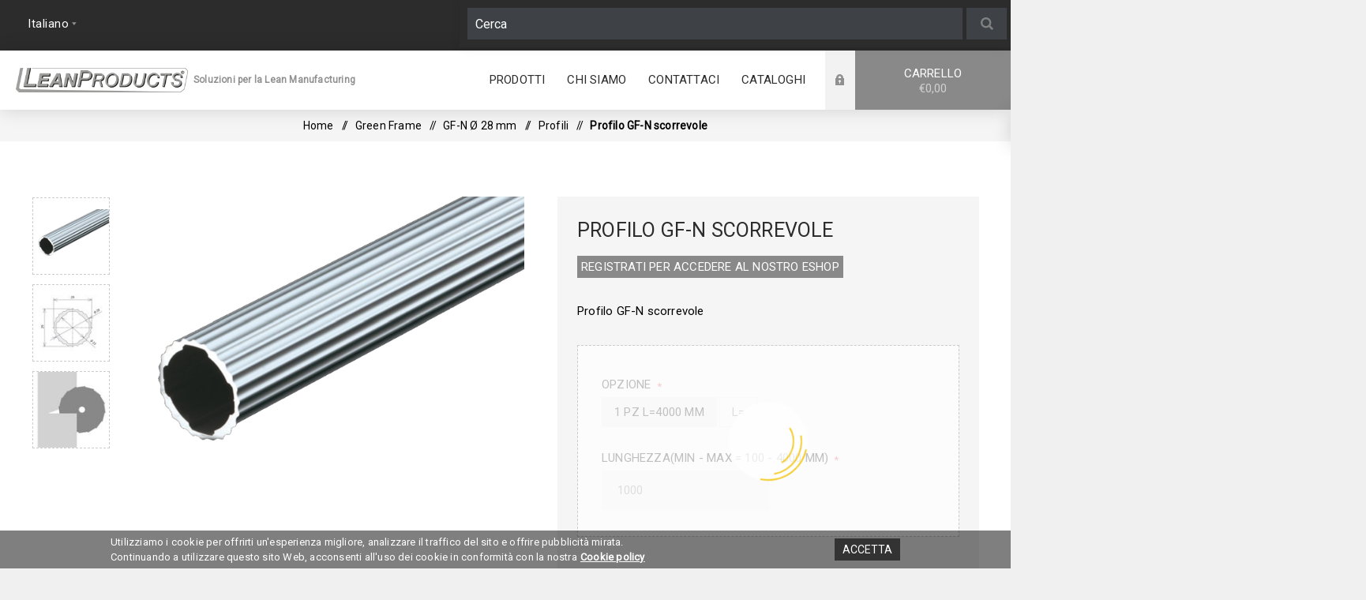

--- FILE ---
content_type: text/html; charset=utf-8
request_url: https://www.leanproducts.eu/profilo-gf-n-scorrevole
body_size: 63781
content:
<!DOCTYPE html><html lang=it class=html-product-details-page><head><title>Profilo GF-N scorrevoleSoluzioni per la Lean Manufacturing | Lean Products</title><meta charset=UTF-8><meta name=description content="Profilo GF-N scorrevole"><meta name=keywords content="lean manufacturing"><meta name=generator content=nopCommerce><meta name=viewport content="width=device-width, initial-scale=1.0, user-scalable=0, minimum-scale=1.0, maximum-scale=1.0"><link href="https://fonts.googleapis.com/css?family=Roboto" rel=stylesheet><link href="https://fonts.googleapis.com/css?family=Fjalla+One&amp;subset=latin-ext&amp;display=swap" rel=stylesheet><link href="https://fonts.googleapis.com/css?family=Lato&amp;subset=latin-ext&amp;display=swap" rel=stylesheet><meta property=og:type content=product><meta property=og:title content="Profilo GF-N scorrevole"><meta property=og:description content="Profilo GF-N scorrevole"><meta property=og:image content=https://www.leanproducts.eu/images/thumbs/0009358_profilo-gf-n-scorrevole_625.png><meta property=og:image:url content=https://www.leanproducts.eu/images/thumbs/0009358_profilo-gf-n-scorrevole_625.png><meta property=og:url content=https://www.leanproducts.eu/profilo-gf-n-scorrevole><meta property=og:site_name content=LeanProducts><meta property=twitter:card content=summary><meta property=twitter:site content=LeanProducts><meta property=twitter:title content="Profilo GF-N scorrevole"><meta property=twitter:description content="Profilo GF-N scorrevole"><meta property=twitter:image content=https://www.leanproducts.eu/images/thumbs/0009358_profilo-gf-n-scorrevole_625.png><meta property=twitter:url content=https://www.leanproducts.eu/profilo-gf-n-scorrevole><style>.product-details-page .full-description{display:none}.product-details-page .ui-tabs .full-description{display:block}.product-details-page .tabhead-full-description{display:none}</style><meta name=google-site-verification content=jhH0HrqamMY-XPKwxRs1r8vSIlRwKkTdlXBVgBbrx7Y><script>(function(n,t,i,r,u){n[r]=n[r]||[];n[r].push({"gtm.start":(new Date).getTime(),event:"gtm.js"});var e=t.getElementsByTagName(i)[0],f=t.createElement(i),o=r!="dataLayer"?"&l="+r:"";f.async=!0;f.src="https://www.googletagmanager.com/gtm.js?id="+u+o;e.parentNode.insertBefore(f,e)})(window,document,"script","dataLayer","GTM-WGLT8CR")</script><noscript><iframe src="https://www.googletagmanager.com/ns.html?id=GTM-WGLT8CR" height=0 width=0 style=display:none;visibility:hidden></iframe></noscript><script>(function(n,t,i,r,u){n[r]=n[r]||[];n[r].push({"gtm.start":(new Date).getTime(),event:"gtm.js"});var e=t.getElementsByTagName(i)[0],f=t.createElement(i),o=r!="dataLayer"?"&l="+r:"";f.async=!0;f.src="https://www.googletagmanager.com/gtm.js?id="+u+o;e.parentNode.insertBefore(f,e)})(window,document,"script","dataLayer","GTM-PDFCC2Z")</script><link href=/bundles/81ip54hg9ldohvonnkbtafngfkcvsc39nqopslhymbs.min.css rel=stylesheet><link rel=canonical href=https://www.leanproducts.eu/profilo-gf-n-scorrevole><body class="product-details-page-body light-theme"><div class=page-loader><div class=loader></div></div><noscript><iframe src="https://www.googletagmanager.com/ns.html?id=GTM-PDFCC2Z" height=0 width=0 style=display:none;visibility:hidden></iframe></noscript><div class=ajax-loading-block-window style=display:none></div><div id=dialog-notifications-success title=Notifica style=display:none></div><div id=dialog-notifications-error title=Errore style=display:none></div><div id=dialog-notifications-warning title=Avviso style=display:none></div><div id=bar-notification class=bar-notification-container data-close=Chiudi></div><!--[if lte IE 8]><div style=clear:both;height:59px;text-align:center;position:relative><a href=http://www.microsoft.com/windows/internet-explorer/default.aspx target=_blank> <img src=/Themes/Venture/Content/img/ie_warning.jpg height=42 width=820 alt="You are using an outdated browser. For a faster, safer browsing experience, upgrade for free today."> </a></div><![endif]--><div class=master-wrapper-page><div class=header><div class=header-upper><div class=header-selectors-wrapper><div class="language-selector desktop"><select id=customerlanguage name=customerlanguage onchange=setLocation(this.value) aria-label="Selettore delle lingue"><option selected value="https://www.leanproducts.eu/changelanguage/2?returnUrl=%2Fprofilo-gf-n-scorrevole">Italiano<option value="https://www.leanproducts.eu/changelanguage/1?returnUrl=%2Fprofilo-gf-n-scorrevole">English</select></div><div class="language-selector mobile mobile-selector"><div class="current-language-selector selector-title">Italiano</div><div class="language-selector-options mobile-collapse"><div class=selector-options-item><input type=radio name=language-selector id=language-0 value="https://www.leanproducts.eu/changelanguage/2?returnUrl=%2Fprofilo-gf-n-scorrevole" onclick=setLocation(this.value) checked> <label for=language-0>Italiano</label></div><div class=selector-options-item><input type=radio name=language-selector id=language-1 value="https://www.leanproducts.eu/changelanguage/1?returnUrl=%2Fprofilo-gf-n-scorrevole" onclick=setLocation(this.value)> <label for=language-1>English</label></div></div></div><div class="search-header desktopSearch"><div class="search-box store-search-box"><form method=get id=small-search-box-form class="open product-search" action=/search><input type=search class=search-box-text id=small-searchterms autocomplete=off name=q placeholder=Cerca aria-label=Cerca> <button type=submit class="button-1 search-box-button">Cerca</button></form></div></div></div></div><div class=header-lower><div class=header-left><div class=header-logo><a href="/" class=logo> <img alt=LeanProducts src=https://leanproducts.eu/images/thumbs/0008271_logo_header.png></a></div></div><p class=logo-text>Soluzioni per la Lean Manufacturing<div class=header-center><div class="header-menu light-layout"><div class=close-menu><div class=mobile-logo><a href="/" class=logo> <img alt=LeanProducts src=https://leanproducts.eu/images/thumbs/0008271_logo_header.png></a></div><span>Close</span></div><ul class=mega-menu data-isrtlenabled=false data-enableclickfordropdown=false><li class="has-sublist with-dropdown-in-grid"><span class="with-subcategories single-item-categories labelfornextplusbutton">Prodotti</span><div class="dropdown categories fullWidth boxes-4"><div class=row-wrapper><div class=row><div class=box><div class=picture-title-wrap><div class=title><a href=/visual-management title="Visual Management"><span>Visual Management</span></a></div><div class=picture><a href=/visual-management title="Visualizza i prodotti della categoria Visual Management"> <img class=lazy alt="Immagine per la categoria Visual Management" src="[data-uri]" data-original=https://leanproducts.eu/images/thumbs/0012382_visual-management_290.webp> </a></div></div><ul class=subcategories><li class=subcategory-item><a href=/cartella-portadocumenti title=Portadocumenti><span>Portadocumenti</span></a><li class=subcategory-item><a href=/scaffalature-industriali title="Sistema per  scaffalature"><span>Sistema per scaffalature</span></a><li class=subcategory-item><a href=/tabella-colori-per-pareti title="Tabelle informative"><span>Tabelle informative</span></a><li class="subcategory-item all"><a class=view-all href=/visual-management title="View All"> <span>View All</span> </a></ul></div><div class=box><div class=picture-title-wrap><div class=title><a href=/sistema-kanban title="Sistema Kanban"><span>Sistema Kanban</span></a></div><div class=picture><a href=/sistema-kanban title="Visualizza i prodotti della categoria Sistema Kanban"> <img class=lazy alt="Immagine per la categoria Sistema Kanban" src="[data-uri]" data-original=https://leanproducts.eu/images/thumbs/0012385_sistema-kanban_290.webp> </a></div></div><ul class=subcategories><li class=subcategory-item><a href=/box-ufficio title=Systembox><span>Systembox</span></a><li class=subcategory-item><a href=/lavagna-kanban title="Lavagna Kanban"><span>Lavagna Kanban</span></a><li class=subcategory-item><a href=/portadocumenti-da-parete title=Cardplan®><span>Cardplan&#xAE;</span></a><li class="subcategory-item all"><a class=view-all href=/sistema-kanban title="View All"> <span>View All</span> </a></ul></div><div class=box><div class=picture-title-wrap><div class=title><a href=/lavagna-per-scrivere title="Lavagne informative"><span>Lavagne informative</span></a></div><div class=picture><a href=/lavagna-per-scrivere title="Visualizza i prodotti della categoria Lavagne informative"> <img class=lazy alt="Immagine per la categoria Lavagne informative" src="[data-uri]" data-original=https://leanproducts.eu/images/thumbs/0012394_lavagne-informative_290.webp> </a></div></div><ul class=subcategories><li class=subcategory-item><a href=/lavagna-bianca title="Lavagne informative in GF"><span>Lavagne informative in GF</span></a><li class=subcategory-item><a href=/parete-lavagna title="Lean CUBE"><span>Lean CUBE</span></a><li class=subcategory-item><a href=/lavagna-magnetica-per-calamite title="Lean CUBE in GF"><span>Lean CUBE in GF</span></a><li class="subcategory-item all"><a class=view-all href=/lavagna-per-scrivere title="View All"> <span>View All</span> </a></ul></div><div class=box><div class=picture-title-wrap><div class=title><a href=/segnaletica title="Segnaletica orizzontale"><span>Segnaletica orizzontale</span></a></div><div class=picture><a href=/segnaletica title="Visualizza i prodotti della categoria Segnaletica orizzontale"> <img class=lazy alt="Immagine per la categoria Segnaletica orizzontale" src="[data-uri]" data-original=https://leanproducts.eu/images/thumbs/0012386_segnaletica-orizzontale_290.webp> </a></div></div><ul class=subcategories><li class=subcategory-item><a href=/segnaletica-sicurezza title="LongLife® Standard"><span>LongLife&#xAE; Standard</span></a><li class=subcategory-item><a href=/segnaletica-orizzontale-gialla title="LongLife®  Heavy Duty"><span>LongLife&#xAE; Heavy Duty</span></a><li class=subcategory-item><a href=/segnaletica-orizzontale-temporanea title="LongLife®  Low Duty"><span>LongLife&#xAE; Low Duty</span></a><li class="subcategory-item all"><a class=view-all href=/segnaletica title="View All"> <span>View All</span> </a></ul></div></div><div class=row><div class=box><div class=picture-title-wrap><div class=title><a href=/movimentazione-merce title="Material Handling"><span>Material Handling</span></a></div><div class=picture><a href=/movimentazione-merce title="Visualizza i prodotti della categoria Material Handling"> <img class=lazy alt="Immagine per la categoria Material Handling" src="[data-uri]" data-original=https://leanproducts.eu/images/thumbs/0012387_material-handling_290.webp> </a></div></div><ul class=subcategories><li class=subcategory-item><a href=/contenitori-di-plastica title="Contenitori e Pallet"><span>Contenitori e Pallet</span></a><li class=subcategory-item><a href=/pally-3 title=Pally><span>Pally</span></a><li class=subcategory-item><a href=/coperchi-per-pallet title="Coperchi per Pallet"><span>Coperchi per Pallet</span></a><li class="subcategory-item all"><a class=view-all href=/movimentazione-merce title="View All"> <span>View All</span> </a></ul></div><div class=box><div class=picture-title-wrap><div class=title><a href=/milkrun title="Carrelli Milkrun"><span>Carrelli Milkrun</span></a></div><div class=picture><a href=/milkrun title="Visualizza i prodotti della categoria Carrelli Milkrun"> <img class=lazy alt="Immagine per la categoria Carrelli Milkrun" src="[data-uri]" data-original=https://leanproducts.eu/images/thumbs/0012388_carrelli-milkrun_290.webp> </a></div></div><ul class=subcategories><li class=subcategory-item><a href=/carrelli-dolly-milkrun title="Dolly 600 x 400 mm"><span>Dolly 600 x 400 mm</span></a><li class=subcategory-item><a href=/carrelli-portaoggetti title="Dolly 800 x 600 mm"><span>Dolly 800 x 600 mm</span></a><li class=subcategory-item><a href=/carrelli-con-ruote title="Dolly 400 x 400 mm"><span>Dolly 400 x 400 mm</span></a><li class="subcategory-item all"><a class=view-all href=/milkrun title="View All"> <span>View All</span> </a></ul></div><div class=box><div class=picture-title-wrap><div class=title><a href=/piattaforme-elevatrici title="Sistemi di Sollevamento"><span>Sistemi di Sollevamento</span></a></div><div class=picture><a href=/piattaforme-elevatrici title="Visualizza i prodotti della categoria Sistemi di Sollevamento"> <img class=lazy alt="Immagine per la categoria Sistemi di Sollevamento" src="[data-uri]" data-original=https://leanproducts.eu/images/thumbs/0007983_sistemi-di-sollevamento_290.jpeg> </a></div></div><ul class=subcategories><li class=subcategory-item><a href=/sistemi-di-sollevamento-edmolift title="Sistemi di Sollevamento Edmolift"><span>Sistemi di Sollevamento Edmolift</span></a><li class=subcategory-item><a href=/sistemi-di-sollevamento-lean-lift title="Sistemi di Sollevamento Lean Lift"><span>Sistemi di Sollevamento Lean Lift</span></a></ul></div><div class=box><div class=picture-title-wrap><div class=title><a href=/green-frame title="Green Frame"><span>Green Frame</span></a></div><div class=picture><a href=/green-frame title="Visualizza i prodotti della categoria Green Frame"> <img class=lazy alt="Immagine per la categoria Green Frame" src="[data-uri]" data-original=https://leanproducts.eu/images/thumbs/0012389_green-frame_290.webp> </a></div></div><ul class=subcategories><li class=subcategory-item><a href=/tubi-in-alluminio title="GF-N Ø 28 mm"><span>GF-N &#xD8; 28 mm</span></a><li class=subcategory-item><a href=/giunti-per-tubi-alluminio title="GF-G Ø 43 mm"><span>GF-G &#xD8; 43 mm</span></a><li class=subcategory-item><a href=/tubi-tondi-alluminio title="GF-S Ø 19 mm"><span>GF-S &#xD8; 19 mm</span></a><li class="subcategory-item all"><a class=view-all href=/green-frame title="View All"> <span>View All</span> </a></ul></div></div><div class=row><div class=box><div class=picture-title-wrap><div class=title><a href=/sistema-modulare title="Sistema Modulare AL"><span>Sistema Modulare AL</span></a></div><div class=picture><a href=/sistema-modulare title="Visualizza i prodotti della categoria Sistema Modulare AL"> <img class=lazy alt="Immagine per la categoria Sistema Modulare AL" src="[data-uri]" data-original=https://leanproducts.eu/images/thumbs/0012390_sistema-modulare-al_290.webp> </a></div></div><ul class=subcategories><li class=subcategory-item><a href=/profili-di-alluminio title="Profili quadri"><span>Profili quadri</span></a><li class=subcategory-item><a href=/profili-angolari title=Angolari><span>Angolari</span></a><li class=subcategory-item><a href=/snodi-per-tubi title=Snodi><span>Snodi</span></a></ul></div><div class=box><div class=picture-title-wrap><div class=title><a href=/lean-factory title="Lean Green Factory"><span>Lean Green Factory</span></a></div><div class=picture><a href=/lean-factory title="Visualizza i prodotti della categoria Lean Green Factory"> <img class=lazy alt="Immagine per la categoria Lean Green Factory" src="[data-uri]" data-original=https://leanproducts.eu/images/thumbs/0012391_lean-green-factory_290.jpeg> </a></div></div><ul class=subcategories><li class=subcategory-item><a href=/colonne-telescopiche title="Colonne Telescopiche "><span>Colonne Telescopiche </span></a><li class=subcategory-item><a href=/postazione-di-lavoro title="Kit postazione regolabile"><span>Kit postazione regolabile</span></a><li class=subcategory-item><a href=/lavagna-da-muro title="Shadow Boards"><span>Shadow Boards</span></a><li class="subcategory-item all"><a class=view-all href=/lean-factory title="View All"> <span>View All</span> </a></ul></div><div class=box><div class=picture-title-wrap><div class=title><a href=/arredo-per-uffcio title="Sedie e tappeti"><span>Sedie e tappeti</span></a></div><div class=picture><a href=/arredo-per-uffcio title="Visualizza i prodotti della categoria Sedie e tappeti"> <img class=lazy alt="Immagine per la categoria Sedie e tappeti" src="[data-uri]" data-original=https://leanproducts.eu/images/thumbs/0012392_sedie-e-tappeti_290.webp> </a></div></div><ul class=subcategories><li class=subcategory-item><a href=/sedie-in-tessuto title="Sedie Werkstar"><span>Sedie Werkstar</span></a><li class=subcategory-item><a href=/sedie-in-poliuretano title="Sedie Klimastar"><span>Sedie Klimastar</span></a><li class=subcategory-item><a href=/sedie-ergonomiche-da-uffcio title="Sedie Classic"><span>Sedie Classic</span></a><li class="subcategory-item all"><a class=view-all href=/arredo-per-uffcio title="View All"> <span>View All</span> </a></ul></div><div class=box><div class=picture-title-wrap><div class=title><a href=/logistic-automation title="Logistic Automation"><span>Logistic Automation</span></a></div><div class=picture><a href=/logistic-automation title="Visualizza i prodotti della categoria Logistic Automation"> <img class=lazy alt="Immagine per la categoria Logistic Automation" src="[data-uri]" data-original=https://leanproducts.eu/images/thumbs/0012715_logistic-automation_290.jpeg> </a></div></div><ul class=subcategories><li class=subcategory-item><a href=/robot-per-la-logistica title="Robot per la logistica"><span>Robot per la logistica</span></a><li class=subcategory-item><a href=/robot-per-pulizia title="Robot per pulizia"><span>Robot per pulizia</span></a><li class=subcategory-item><a href=/accessori-per-robot title="ACCESSORI ROBOT"><span>ACCESSORI ROBOT</span></a></ul></div></div></div></div><li><a href=/chi-siamo title="Chi siamo"><span> Chi siamo</span></a><li><a href=/contactus title=Contattaci><span> Contattaci</span></a><li class=has-sublist><a href=/cataloghi class=with-subcategories title=Cataloghi><span> Cataloghi</span></a><div class=plus-button></div><div class=sublist-wrap><ul class=sublist><li class=back-button><span>Back</span><li><a href=https://leanproducts.eu/youtube title=Video><span> Video</span></a><li><a href=https://www.leanproducts.eu/manuali title="Area Riservata"><span> Area Riservata</span></a></ul></div></ul><div class=menu-title><span>Menu</span></div><ul class=mega-menu-responsive><li class=has-sublist><span class="with-subcategories single-item-categories labelfornextplusbutton">Prodotti</span><div class=plus-button></div><div class=sublist-wrap><ul class=sublist><li class=back-button><span>Back</span><li class=has-sublist><a href=/visual-management title="Visual Management" class=with-subcategories><span>Visual Management</span></a><div class=plus-button></div><div class=sublist-wrap><ul class=sublist><li class=back-button><span>Back</span><li class=has-sublist><a href=/cartella-portadocumenti title=Portadocumenti class=with-subcategories><span>Portadocumenti</span></a><div class=plus-button></div><div class=sublist-wrap><ul class=sublist><li class=back-button><span>Back</span><li><a class=lastLevelCategory href=/buste-per-sospensione title="Per sospensione"><span>Per sospensione</span></a><li><a class=lastLevelCategory href=/buste-adesive title=Adesivi><span>Adesivi</span></a><li><a class=lastLevelCategory href=/magnetici-2 title=Magnetici><span>Magnetici</span></a><li><a class=view-all href=/cartella-portadocumenti title="View All"> <span>View All</span> </a></ul></div><li class=has-sublist><a href=/scaffalature-industriali title="Sistema per  scaffalature" class=with-subcategories><span>Sistema per scaffalature</span></a><div class=plus-button></div><div class=sublist-wrap><ul class=sublist><li class=back-button><span>Back</span><li><a class=lastLevelCategory href=/magnetici title=Magnetici><span>Magnetici</span></a><li><a class=lastLevelCategory href=/adesivi title=Adesivi><span>Adesivi</span></a></ul></div><li class=has-sublist><a href=/tabella-colori-per-pareti title="Tabelle informative" class=with-subcategories><span>Tabelle informative</span></a><div class=plus-button></div><div class=sublist-wrap><ul class=sublist><li class=back-button><span>Back</span><li class=has-sublist><a href=/sistema-di-cornici-informative title="Sistema di cornici informative" class=with-subcategories><span>Sistema di cornici informative</span></a><div class=plus-button></div><div class=sublist-wrap><ul class=sublist><li class=back-button><span>Back</span><li><a class=lastLevelCategory href=/cornici-serie-100 title="Cornici Serie 100"><span>Cornici Serie 100</span></a><li><a class=lastLevelCategory href=/cornici-serie-200 title="Cornici Serie 200"><span>Cornici Serie 200</span></a><li><a class=lastLevelCategory href=/accessori-per-serie-s100 title="Accessori per serie S100"><span>Accessori per serie S100</span></a><li><a class=view-all href=/sistema-di-cornici-informative title="View All"> <span>View All</span> </a></ul></div><li><a class=lastLevelCategory href=/finestre-meagnetiche title="Magnetic Windows® "><span>Magnetic Windows&#xAE; </span></a><li><a class=lastLevelCategory href=/finestre-adesive-riposizionabili title="Finestre adesive riposizionabili"><span>Finestre adesive riposizionabili</span></a><li><a class=view-all href=/tabella-colori-per-pareti title="View All"> <span>View All</span> </a></ul></div><li><a class=view-all href=/visual-management title="View All"> <span>View All</span> </a></ul></div><li class=has-sublist><a href=/sistema-kanban title="Sistema Kanban" class=with-subcategories><span>Sistema Kanban</span></a><div class=plus-button></div><div class=sublist-wrap><ul class=sublist><li class=back-button><span>Back</span><li class=has-sublist><a href=/box-ufficio title=Systembox class=with-subcategories><span>Systembox</span></a><div class=plus-button></div><div class=sublist-wrap><ul class=sublist><li class=back-button><span>Back</span><li><a class=lastLevelCategory href=/systembox-4 title=Systembox><span>Systembox</span></a><li><a class=lastLevelCategory href=/accessori-per-systembox title="Accessori per Systembox"><span>Accessori per Systembox</span></a><li><a class=lastLevelCategory href=/accessori-per-systembox-a4 title="Accessori per Systembox A4"><span>Accessori per Systembox A4</span></a></ul></div><li><a class=lastLevelCategory href=/lavagna-kanban title="Lavagna Kanban"><span>Lavagna Kanban</span></a><li><a class=lastLevelCategory href=/portadocumenti-da-parete title=Cardplan®><span>Cardplan&#xAE;</span></a><li><a class=view-all href=/sistema-kanban title="View All"> <span>View All</span> </a></ul></div><li class=has-sublist><a href=/lavagna-per-scrivere title="Lavagne informative" class=with-subcategories><span>Lavagne informative</span></a><div class=plus-button></div><div class=sublist-wrap><ul class=sublist><li class=back-button><span>Back</span><li><a class=lastLevelCategory href=/lavagna-bianca title="Lavagne informative in GF"><span>Lavagne informative in GF</span></a><li><a class=lastLevelCategory href=/parete-lavagna title="Lean CUBE"><span>Lean CUBE</span></a><li><a class=lastLevelCategory href=/lavagna-magnetica-per-calamite title="Lean CUBE in GF"><span>Lean CUBE in GF</span></a><li><a class=view-all href=/lavagna-per-scrivere title="View All"> <span>View All</span> </a></ul></div><li class=has-sublist><a href=/segnaletica title="Segnaletica orizzontale" class=with-subcategories><span>Segnaletica orizzontale</span></a><div class=plus-button></div><div class=sublist-wrap><ul class=sublist><li class=back-button><span>Back</span><li><a class=lastLevelCategory href=/segnaletica-sicurezza title="LongLife® Standard"><span>LongLife&#xAE; Standard</span></a><li><a class=lastLevelCategory href=/segnaletica-orizzontale-gialla title="LongLife®  Heavy Duty"><span>LongLife&#xAE; Heavy Duty</span></a><li><a class=lastLevelCategory href=/segnaletica-orizzontale-temporanea title="LongLife®  Low Duty"><span>LongLife&#xAE; Low Duty</span></a><li><a class=view-all href=/segnaletica title="View All"> <span>View All</span> </a></ul></div><li class=has-sublist><a href=/movimentazione-merce title="Material Handling" class=with-subcategories><span>Material Handling</span></a><div class=plus-button></div><div class=sublist-wrap><ul class=sublist><li class=back-button><span>Back</span><li class=has-sublist><a href=/contenitori-di-plastica title="Contenitori e Pallet" class=with-subcategories><span>Contenitori e Pallet</span></a><div class=plus-button></div><div class=sublist-wrap><ul class=sublist><li class=back-button><span>Back</span><li><a class=lastLevelCategory href=/contenitori-klt title="Contenitori KLT"><span>Contenitori KLT</span></a><li><a class=lastLevelCategory href=/contenitori-euro title="Contenitori EURO"><span>Contenitori EURO</span></a><li><a class=lastLevelCategory href=/bocche-di-lupo title="Bocche di lupo"><span>Bocche di lupo</span></a><li><a class=view-all href=/contenitori-di-plastica title="View All"> <span>View All</span> </a></ul></div><li><a class=lastLevelCategory href=/pally-3 title=Pally><span>Pally</span></a><li><a class=lastLevelCategory href=/coperchi-per-pallet title="Coperchi per Pallet"><span>Coperchi per Pallet</span></a><li><a class=view-all href=/movimentazione-merce title="View All"> <span>View All</span> </a></ul></div><li class=has-sublist><a href=/milkrun title="Carrelli Milkrun" class=with-subcategories><span>Carrelli Milkrun</span></a><div class=plus-button></div><div class=sublist-wrap><ul class=sublist><li class=back-button><span>Back</span><li><a class=lastLevelCategory href=/carrelli-dolly-milkrun title="Dolly 600 x 400 mm"><span>Dolly 600 x 400 mm</span></a><li><a class=lastLevelCategory href=/carrelli-portaoggetti title="Dolly 800 x 600 mm"><span>Dolly 800 x 600 mm</span></a><li><a class=lastLevelCategory href=/carrelli-con-ruote title="Dolly 400 x 400 mm"><span>Dolly 400 x 400 mm</span></a><li><a class=view-all href=/milkrun title="View All"> <span>View All</span> </a></ul></div><li class=has-sublist><a href=/piattaforme-elevatrici title="Sistemi di Sollevamento" class=with-subcategories><span>Sistemi di Sollevamento</span></a><div class=plus-button></div><div class=sublist-wrap><ul class=sublist><li class=back-button><span>Back</span><li><a class=lastLevelCategory href=/sistemi-di-sollevamento-edmolift title="Sistemi di Sollevamento Edmolift"><span>Sistemi di Sollevamento Edmolift</span></a><li><a class=lastLevelCategory href=/sistemi-di-sollevamento-lean-lift title="Sistemi di Sollevamento Lean Lift"><span>Sistemi di Sollevamento Lean Lift</span></a></ul></div><li class=has-sublist><a href=/green-frame title="Green Frame" class=with-subcategories><span>Green Frame</span></a><div class=plus-button></div><div class=sublist-wrap><ul class=sublist><li class=back-button><span>Back</span><li class=has-sublist><a href=/tubi-in-alluminio title="GF-N Ø 28 mm" class=with-subcategories><span>GF-N &#xD8; 28 mm</span></a><div class=plus-button></div><div class=sublist-wrap><ul class=sublist><li class=back-button><span>Back</span><li><a class=lastLevelCategory href=/profili title=Profili><span>Profili</span></a><li class=has-sublist><a href=/connettori title=Connettori class=with-subcategories><span>Connettori</span></a><div class=plus-button></div><div class=sublist-wrap><ul class=sublist><li class=back-button><span>Back</span><li><a class=lastLevelCategory href=/connettori-90 title="Connettori 90°"><span>Connettori 90&#xB0;</span></a><li><a class=lastLevelCategory href=/connettori-45 title="Connettori 45°"><span>Connettori 45&#xB0;</span></a><li><a class=lastLevelCategory href=/connettori-snodati title="Connettori snodati"><span>Connettori snodati</span></a><li><a class=view-all href=/connettori title="View All"> <span>View All</span> </a></ul></div><li><a class=lastLevelCategory href=/piedini-e-ruote title="Ruote e piedini"><span>Ruote e piedini</span></a><li><a class=view-all href=/tubi-in-alluminio title="View All"> <span>View All</span> </a></ul></div><li class=has-sublist><a href=/giunti-per-tubi-alluminio title="GF-G Ø 43 mm" class=with-subcategories><span>GF-G &#xD8; 43 mm</span></a><div class=plus-button></div><div class=sublist-wrap><ul class=sublist><li class=back-button><span>Back</span><li><a class=lastLevelCategory href=/profili-2 title=Profili><span>Profili</span></a><li class=has-sublist><a href=/connettori-2 title=Connettori class=with-subcategories><span>Connettori</span></a><div class=plus-button></div><div class=sublist-wrap><ul class=sublist><li class=back-button><span>Back</span><li><a class=lastLevelCategory href=/connettori-90-2 title="Connettori 90°"><span>Connettori 90&#xB0;</span></a><li><a class=lastLevelCategory href=/connettori-45-2 title="Connettori 45°"><span>Connettori 45&#xB0;</span></a><li><a class=lastLevelCategory href=/connettori-snodati-2 title="Connettori snodati"><span>Connettori snodati</span></a><li><a class=view-all href=/connettori-2 title="View All"> <span>View All</span> </a></ul></div><li><a class=lastLevelCategory href=/piedini-e-ruote-2 title="Ruote e piedini"><span>Ruote e piedini</span></a><li><a class=view-all href=/giunti-per-tubi-alluminio title="View All"> <span>View All</span> </a></ul></div><li class=has-sublist><a href=/tubi-tondi-alluminio title="GF-S Ø 19 mm" class=with-subcategories><span>GF-S &#xD8; 19 mm</span></a><div class=plus-button></div><div class=sublist-wrap><ul class=sublist><li class=back-button><span>Back</span><li><a class=lastLevelCategory href=/profilo title=Profili><span>Profili</span></a><li class=has-sublist><a href=/connettori-3 title=Connettori class=with-subcategories><span>Connettori</span></a><div class=plus-button></div><div class=sublist-wrap><ul class=sublist><li class=back-button><span>Back</span><li><a class=lastLevelCategory href=/connettori-90-3 title="Connettori 90°"><span>Connettori 90&#xB0;</span></a><li><a class=lastLevelCategory href=/connettori-45-3 title="Connettori 45°"><span>Connettori 45&#xB0;</span></a><li><a class=lastLevelCategory href=/connettori-snodati-3 title="Connettori snodati"><span>Connettori snodati</span></a><li><a class=view-all href=/connettori-3 title="View All"> <span>View All</span> </a></ul></div><li><a class=lastLevelCategory href=/connettori-per-basi-di-appoggio-3 title="Connettori per basi di appoggio"><span>Connettori per basi di appoggio</span></a><li><a class=view-all href=/tubi-tondi-alluminio title="View All"> <span>View All</span> </a></ul></div><li><a class=view-all href=/green-frame title="View All"> <span>View All</span> </a></ul></div><li class=has-sublist><a href=/sistema-modulare title="Sistema Modulare AL" class=with-subcategories><span>Sistema Modulare AL</span></a><div class=plus-button></div><div class=sublist-wrap><ul class=sublist><li class=back-button><span>Back</span><li><a class=lastLevelCategory href=/profili-di-alluminio title="Profili quadri"><span>Profili quadri</span></a><li><a class=lastLevelCategory href=/profili-angolari title=Angolari><span>Angolari</span></a><li><a class=lastLevelCategory href=/snodi-per-tubi title=Snodi><span>Snodi</span></a></ul></div><li class=has-sublist><a href=/lean-factory title="Lean Green Factory" class=with-subcategories><span>Lean Green Factory</span></a><div class=plus-button></div><div class=sublist-wrap><ul class=sublist><li class=back-button><span>Back</span><li class=has-sublist><a href=/colonne-telescopiche title="Colonne Telescopiche " class=with-subcategories><span>Colonne Telescopiche </span></a><div class=plus-button></div><div class=sublist-wrap><ul class=sublist><li class=back-button><span>Back</span><li><a class=lastLevelCategory href=/hexalift title=Hexalift><span>Hexalift</span></a><li class=has-sublist><a href=/colonna-l title="Colonne L " class=with-subcategories><span>Colonne L </span></a><div class=plus-button></div><div class=sublist-wrap><ul class=sublist><li class=back-button><span>Back</span><li><a class=lastLevelCategory href=/colonne title=Colonne><span>Colonne</span></a><li><a class=lastLevelCategory href=/accessori-l title="Accessori L "><span>Accessori L </span></a></ul></div></ul></div><li><a class=lastLevelCategory href=/postazione-di-lavoro title="Kit postazione regolabile"><span>Kit postazione regolabile</span></a><li><a class=lastLevelCategory href=/lavagna-da-muro title="Shadow Boards"><span>Shadow Boards</span></a><li><a class=view-all href=/lean-factory title="View All"> <span>View All</span> </a></ul></div><li class=has-sublist><a href=/arredo-per-uffcio title="Sedie e tappeti" class=with-subcategories><span>Sedie e tappeti</span></a><div class=plus-button></div><div class=sublist-wrap><ul class=sublist><li class=back-button><span>Back</span><li><a class=lastLevelCategory href=/sedie-in-tessuto title="Sedie Werkstar"><span>Sedie Werkstar</span></a><li><a class=lastLevelCategory href=/sedie-in-poliuretano title="Sedie Klimastar"><span>Sedie Klimastar</span></a><li><a class=lastLevelCategory href=/sedie-ergonomiche-da-uffcio title="Sedie Classic"><span>Sedie Classic</span></a><li><a class=view-all href=/arredo-per-uffcio title="View All"> <span>View All</span> </a></ul></div><li class=has-sublist><a href=/logistic-automation title="Logistic Automation" class=with-subcategories><span>Logistic Automation</span></a><div class=plus-button></div><div class=sublist-wrap><ul class=sublist><li class=back-button><span>Back</span><li><a class=lastLevelCategory href=/robot-per-la-logistica title="Robot per la logistica"><span>Robot per la logistica</span></a><li><a class=lastLevelCategory href=/robot-per-pulizia title="Robot per pulizia"><span>Robot per pulizia</span></a><li class=has-sublist><a href=/accessori-per-robot title="ACCESSORI ROBOT" class=with-subcategories><span>ACCESSORI ROBOT</span></a><div class=plus-button></div><div class=sublist-wrap><ul class=sublist><li class=back-button><span>Back</span><li><a class=lastLevelCategory href=/accessori-t300 title="ACCESSORI T300"><span>ACCESSORI T300</span></a><li><a class=lastLevelCategory href=/accessori-bellabot-pro title="ACCESSORI BELLABOT PRO"><span>ACCESSORI BELLABOT PRO</span></a></ul></div></ul></div></ul></div><li><a href=/chi-siamo title="Chi siamo"><span> Chi siamo</span></a><li><a href=/contactus title=Contattaci><span> Contattaci</span></a><li class=has-sublist><a href=/cataloghi class=with-subcategories title=Cataloghi><span> Cataloghi</span></a><div class=plus-button></div><div class=sublist-wrap><ul class=sublist><li class=back-button><span>Back</span><li><a href=https://leanproducts.eu/youtube title=Video><span> Video</span></a><li><a href=https://www.leanproducts.eu/manuali title="Area Riservata"><span> Area Riservata</span></a></ul></div></ul><div class=mobile-menu-items><div class=header-links><div class=header-links-box><div class="header-links-box-top not-authenticated"><div class="header-link-wrapper login"><a href="/login?returnUrl=%2Fprofilo-gf-n-scorrevole" title=Accesso class=ico-login>Accesso</a></div><div class="header-link-wrapper register"><a href="/register?returnUrl=%2Fprofilo-gf-n-scorrevole" title=Registrati class=ico-register>Registrati</a></div></div></div></div></div></div></div><div class=header-right><div class=header-links><div class=header-links-box><div class="header-links-box-top not-authenticated"><div class="header-link-wrapper login"><a href="/login?returnUrl=%2Fprofilo-gf-n-scorrevole" title=Accesso class=ico-login>Accesso</a></div><div class="header-link-wrapper register"><a href="/register?returnUrl=%2Fprofilo-gf-n-scorrevole" title=Registrati class=ico-register>Registrati</a></div></div></div></div><div class=cart-wrapper id=flyout-cart data-removeitemfromcarturl=/VentureTheme/RemoveItemFromCart data-flyoutcarturl=/VentureTheme/FlyoutShoppingCart><div id=topcartlink><a href=/cart class=ico-cart> Carrello<span id=CartQuantityBox class=cart-qty></span> <span class=cart-total>&#x20AC;0,00</span> </a></div><div class=flyout-cart><div class=mini-shopping-cart><div class=count>Non ci sono articoli nel tuo carrello</div></div></div></div></div></div></div><div class=overlayOffCanvas></div><div class=responsive-nav-wrapper-parent><div class=responsive-nav-wrapper><div class=menu-title><span>Menu</span></div><div class=mobile-logo><a href="/" class=logo> <img alt=LeanProducts src=https://leanproducts.eu/images/thumbs/0008271_logo_header.png></a></div><div class=search-wrap><span>Cerca</span></div><div class=shopping-cart-link><a href=/cart>Carrello</a></div></div></div><div class=master-wrapper-content><div id=product-ribbon-info data-productid=638 data-productboxselector=".product-item, .item-holder" data-productboxpicturecontainerselector=".picture, .item-picture" data-productpagepicturesparentcontainerselector=.product-essential data-productpagebugpicturecontainerselector=.picture data-retrieveproductribbonsurl=/RetrieveProductRibbons></div><div class=quickViewData data-productselector=.product-item data-productselectorchild=.buttons data-retrievequickviewurl=/quickviewdata data-quickviewbuttontext="Quick View" data-quickviewbuttontitle="Quick View" data-isquickviewpopupdraggable=False data-enablequickviewpopupoverlay=True data-accordionpanelsheightstyle=auto data-getquickviewbuttonroute=/getquickviewbutton></div><div class=breadcrumb><ul itemscope itemtype=http://schema.org/BreadcrumbList><li><span> <a href="/"> <span>Home</span> </a> </span> <span class=delimiter>/</span><li itemprop=itemListElement itemscope itemtype=http://schema.org/ListItem><a href=/green-frame itemprop=item> <span itemprop=name>Green Frame</span> </a> <span class=delimiter>/</span><meta itemprop=position content=1><li itemprop=itemListElement itemscope itemtype=http://schema.org/ListItem><a href=/tubi-in-alluminio itemprop=item> <span itemprop=name>GF-N &#xD8; 28 mm</span> </a> <span class=delimiter>/</span><meta itemprop=position content=2><li itemprop=itemListElement itemscope itemtype=http://schema.org/ListItem><a href=/profili itemprop=item> <span itemprop=name>Profili</span> </a> <span class=delimiter>/</span><meta itemprop=position content=3><li itemprop=itemListElement itemscope itemtype=http://schema.org/ListItem><strong class=current-item itemprop=name>Profilo GF-N scorrevole</strong> <span itemprop=item itemscope itemtype=http://schema.org/Thing id=/profilo-gf-n-scorrevole> </span><meta itemprop=position content=4></ul></div><div class=master-column-wrapper><div class=center-1><div class="page product-details-page"><div class=page-body><form method=post id=product-details-form action=/profilo-gf-n-scorrevole><div itemscope itemtype=http://schema.org/Product><meta itemprop=name content="Profilo GF-N scorrevole"><meta itemprop=sku><meta itemprop=gtin><meta itemprop=mpn><meta itemprop=description content="Profilo GF-N scorrevole"><meta itemprop=image content=https://www.leanproducts.eu/images/thumbs/0009358_profilo-gf-n-scorrevole_625.png><div itemprop=offers itemscope itemtype=http://schema.org/Offer><meta itemprop=url content=https://www.leanproducts.eu/profilo-gf-n-scorrevole><meta itemprop=price content=0.00><meta itemprop=priceCurrency><meta itemprop=priceValidUntil><meta itemprop=availability content=http://schema.org/InStock></div><div itemprop=review itemscope itemtype=http://schema.org/Review><meta itemprop=author content=ALL><meta itemprop=url content=/productreviews/638></div></div><div data-productid=638><div class=product-essential-wrapper><div class=product-essential><input type=hidden class=cloudZoomPictureThumbnailsInCarouselData data-vertical=true data-numvisible=4 data-numscrollable=1 data-enable-slider-arrows=true data-enable-slider-dots=false data-size=3 data-rtl=false data-responsive-breakpoints-for-thumbnails="[{&#34;breakpoint&#34;:1201,&#34;settings&#34;:{&#34;slidesToShow&#34;:5, &#34;slidesToScroll&#34;:1,&#34;arrows&#34;:false,&#34;dots&#34;:true,&#34;vertical&#34;:false}}]" data-magnificpopup-counter="%curr% di %total%" data-magnificpopup-prev="Precedente (freccia sinistra)" data-magnificpopup-next="Avanti (freccia destra)" data-magnificpopup-close="Esci (ESC)" data-magnificpopup-loading=Caricamento...> <input type=hidden class=cloudZoomAdjustPictureOnProductAttributeValueChange data-productid=638 data-isintegratedbywidget=true> <input type=hidden class=cloudZoomEnableClickToZoom><div class="gallery sevenspikes-cloudzoom-gallery"><div class=picture-wrapper><div class=picture id=sevenspikes-cloud-zoom data-zoomwindowelementid="" data-selectoroftheparentelementofthecloudzoomwindow="" data-defaultimagecontainerselector=".product-essential .gallery" data-zoom-window-width=244 data-zoom-window-height=257><a href=https://www.leanproducts.eu/images/thumbs/0009358_profilo-gf-n-scorrevole.png data-full-image-url=https://www.leanproducts.eu/images/thumbs/0009358_profilo-gf-n-scorrevole.png class=picture-link id=zoom1> <img src=https://www.leanproducts.eu/images/thumbs/0009358_profilo-gf-n-scorrevole_625.png alt="Immagine di Profilo GF-N scorrevole" class=cloudzoom id=cloudZoomImage itemprop=image data-cloudzoom="appendSelector: '.picture-wrapper', zoomPosition: 'inside', zoomOffsetX: 0, captionPosition: 'bottom', tintColor: '#444444', tintOpacity: 0.5, zoomWidth: 244, zoomHeight: 257, easing: 15, touchStartDelay: true, zoomFlyOut: false, disableZoom: 'auto'"> </a></div></div><div class="picture-thumbs in-carousel"><div class=picture-thumbs-list id=picture-thumbs-carousel><div class=picture-thumbs-item><a class="cloudzoom-gallery thumb-item" data-full-image-url=https://www.leanproducts.eu/images/thumbs/0009358_profilo-gf-n-scorrevole.png data-cloudzoom="appendSelector: '.picture-wrapper', zoomPosition: 'inside', zoomOffsetX: 0, captionPosition: 'bottom', tintColor: '#444444', tintOpacity: 0.5, zoomWidth: 244, zoomHeight: 257, useZoom: '.cloudzoom', image: 'https://www.leanproducts.eu/images/thumbs/0009358_profilo-gf-n-scorrevole_625.png', zoomImage: 'https://www.leanproducts.eu/images/thumbs/0009358_profilo-gf-n-scorrevole.png', easing: 15, touchStartDelay: true, zoomFlyOut: false, disableZoom: 'auto'"> <img class=cloud-zoom-gallery-img src=https://www.leanproducts.eu/images/thumbs/0009358_profilo-gf-n-scorrevole_105.png alt="Immagine di Profilo GF-N scorrevole"> </a></div><div class=picture-thumbs-item><a class="cloudzoom-gallery thumb-item" data-full-image-url=https://www.leanproducts.eu/images/thumbs/0001138_profilo-gf-n-scorrevole.jpeg data-cloudzoom="appendSelector: '.picture-wrapper', zoomPosition: 'inside', zoomOffsetX: 0, captionPosition: 'bottom', tintColor: '#444444', tintOpacity: 0.5, zoomWidth: 244, zoomHeight: 257, useZoom: '.cloudzoom', image: 'https://www.leanproducts.eu/images/thumbs/0001138_profilo-gf-n-scorrevole_625.jpeg', zoomImage: 'https://www.leanproducts.eu/images/thumbs/0001138_profilo-gf-n-scorrevole.jpeg', easing: 15, touchStartDelay: true, zoomFlyOut: false, disableZoom: 'auto'"> <img class=cloud-zoom-gallery-img src=https://www.leanproducts.eu/images/thumbs/0001138_profilo-gf-n-scorrevole_105.jpeg alt="Immagine di Profilo GF-N scorrevole"> </a></div><div class=picture-thumbs-item><a class="cloudzoom-gallery thumb-item" data-full-image-url=https://www.leanproducts.eu/images/thumbs/0010878_profilo-gf-n-scorrevole.jpeg data-cloudzoom="appendSelector: '.picture-wrapper', zoomPosition: 'inside', zoomOffsetX: 0, captionPosition: 'bottom', tintColor: '#444444', tintOpacity: 0.5, zoomWidth: 244, zoomHeight: 257, useZoom: '.cloudzoom', image: 'https://www.leanproducts.eu/images/thumbs/0010878_profilo-gf-n-scorrevole_625.jpeg', zoomImage: 'https://www.leanproducts.eu/images/thumbs/0010878_profilo-gf-n-scorrevole.jpeg', easing: 15, touchStartDelay: true, zoomFlyOut: false, disableZoom: 'auto'"> <img class=cloud-zoom-gallery-img src=https://www.leanproducts.eu/images/thumbs/0010878_profilo-gf-n-scorrevole_105.jpeg alt="Immagine di Profilo GF-N scorrevole"> </a></div></div></div></div><div class=overview><div class=product-name><h1 itemprop=name>Profilo GF-N scorrevole</h1></div><div class=additional-details><div class=sku style=display:none><span class=label>Codice:</span> <span class=value id=sku-638></span></div></div><div class=prices itemprop=offers itemscope itemtype=http://schema.org/Offer><div class=product-price-guestmessage><a class=button-1 href=/register>REGISTRATI PER ACCEDERE AL NOSTRO E&#xAD;SHOP</a></div></div><div id=tierprices></div><div class=short-description>Profilo GF-N scorrevole</div><div class=availability-attributes-wrapper><div class=attributes><div class=nopAttributePanelAjaxBusy><div></div></div><dl><dt id=product_attribute_label_623><label class=text-prompt> Opzione </label> <span class=required>*</span><dd id=product_attribute_input_623><ul data-attr=623 class=option-list><li data-attr-value=1968><input id=product_attribute_623_1968 type=radio name=product_attribute_623 value=1968 checked> <label for=product_attribute_623_1968>1 pz L=4000 mm</label><li data-attr-value=6835><input id=product_attribute_623_6835 type=radio name=product_attribute_623 value=6835> <label for=product_attribute_623_6835>L=</label></ul><dt id=product_attribute_label_3357><label class=text-prompt> Lunghezza(Min - Max = 100 - 4000 mm) </label> <span class=required>*</span><dd id=product_attribute_input_3357><input name=product_attribute_3357 type=number class="product_attribute_3357 textbox" id=product_attribute_3357 value=1000 onblur="CustomPriceCalculation(&#34;product_attribute_3357&#34;,&#34;Lunghezza&#34;)"> <span class="spn_product_attribute_3357 required" style=display:none>Necessaria</span></dl></div></div><div class=overview-buttons></div><div id=not-allowed style=display:none class=not-allowed>Not Allowed</div><div class=custom-stock-details id=stock-availability-block-638><span class=label>Disponibilità:</span> <span class=value id=stock-availability-value-638></span></div><div class=custom-stock-details id=stock-availability-leadtime-block-638><span class=label>Lead Time:</span> <span class=value id=stock-availability-leadtime-value-638></span></div><div class=overview-footer></div></div></div></div><div class=product-page-bottom><div id=quickTabs class=productTabs data-ajaxenabled=true data-productreviewsaddnewurl=/ProductTab/ProductReviewsTabAddNew/638 data-productcontactusurl=/ProductTab/ProductContactUsTabAddNew/638 data-couldnotloadtaberrormessage="Couldn't load this tab."><div class=productTabs-header><ul><li id=firstTabTitle><a href=#quickTab-default>Overview</a></ul></div><div class=productTabs-body><div id=quickTab-default><div class=full-description><table style=height:642px width=789><tbody><tr><td colspan=2><h2 style=text-align:center>CARATTERISTICHE</h2><tr><td><table style=height:37px;width:468px border=0 width=468><tbody><tr><th style=width:150px;height:25px;text-align:left><p>Materiale:<td style=text-align:left><p>alluminio anodizzato<tr><th style=width:150px;height:25px;text-align:left><p>Peso:<td style=text-align:left><p>0,46 Kg / m<tr><th style=width:150px;height:25px;text-align:left><p>Specifiche:<td style=height:40px;text-align:left><p>- riduce l’attrito durante lo scivolamento<tr><th style=width:150px;height:25px;text-align:left><p>&nbsp;<td style=height:40px;text-align:left><p>- utilizzare solo connettori esterni</table><td>&nbsp;<tr><td colspan=2><h1>&nbsp;</h1><tr><td colspan=2><h2 style=text-align:center>&nbsp;DATI TECNICI</h2><tr><td>&nbsp;<img src="/images/uploaded/LeanGreenFactory/Green Frame/GFF-006/GFF-006 TAVOLA.jpeg" alt="" width=456 height=342><td><p>&nbsp;<table style=width:362px border=1 width=362><tbody><tr><th style=height:30px;text-align:center><p>Momento di inerzia&nbsp;:<tr><td style=height:25px;text-align:center><p>lx=1,47x10<sup>4&nbsp;</sup>mm<sup>4</sup><tr><td style=height:25px;text-align:center><p>ly=1,47x10<sup>4&nbsp;</sup>mm<sup>4</sup><tr><th style=height:30px;text-align:center><p>Momento di resistenza:&nbsp;<tr><td style=height:25px;text-align:center><p>Zx=1,01x10<sup>3&nbsp;</sup>mm<sup>3</sup><tr><td style=height:25px;text-align:center><p>Zy=1,01x10<sup>3&nbsp;</sup>mm<sup>3</sup>&nbsp;</table></table><p>&nbsp;<table id=table_border_port2 class=lp_table style=height:321px border=0 width=839 cellspacing=0 cellpadding=0><tbody><tr><td colspan=5 align=right valign=middle height=19><h2 style=text-align:center>APPLICAZIONI</h2><tr><td style=text-align:center colspan=5 align=right valign=middle height=19><img src="/images/uploaded/LeanGreenFactory/Green Frame/GFF-006/GFF-006_appl1.jpg" alt="" width=427 height=429><tr><td style=text-align:center colspan=5 align=right valign=middle height=19>Fissaggio piedino<br><br></table></div></div></div></div><div class=product-collateral></div><div class="related-products-grid product-grid"><div class=title><strong>Prodotti correlati</strong></div><div class=item-grid><div class=item-box><div class=product-item data-productid=430><div class=picture><a href=/tappo-esterno-per-gf-n title="Visualizza i dettagli per Tappo esterno per GF-N"> <img src="[data-uri]" data-lazyloadsrc=https://www.leanproducts.eu/images/thumbs/0001357_tappo-esterno-per-gf-n_360.jpeg alt="Immagine di Tappo esterno per GF-N" title="Visualizza i dettagli per Tappo esterno per GF-N" class=picture-img> </a></div><div class=details><h2 class=product-title><a href=/tappo-esterno-per-gf-n>Tappo esterno per GF-N</a></h2><div class=sku>GFA-401</div><div class=description>Tappo esterno per GF-N</div><div class=add-info><div class=prices><div class=box-prices-wrapper><span class="price actual-price"></span></div><div class=additional-price-info></div></div><div class="buttons items-2"></div></div></div></div></div><div class=item-box><div class=product-item data-productid=4036><div class=picture><a href=/tappo-interno-per-gf-n-2 title=GFA-411> <img src="[data-uri]" data-lazyloadsrc=https://www.leanproducts.eu/images/thumbs/0008600_tappo-interno-esd-per-gf-n_360.jpeg alt="Immagine di Tappo interno ESD per GF-N" title=GFA-411 class=picture-img> </a></div><div class=details><h2 class=product-title><a href=/tappo-interno-per-gf-n-2>Tappo interno ESD per GF-N</a></h2><div class=sku>GFA-411</div><div class=description>Tappo interno ESD per GF-N</div><div class=add-info><div class=prices><div class=box-prices-wrapper><span class="price actual-price"></span></div><div class=additional-price-info></div></div><div class="buttons items-2"></div></div></div></div></div><div class=item-box><div class=product-item data-productid=429><div class=picture><a href=/tappo-interno-per-gf-n title="Visualizza i dettagli per Tappo interno per N"> <img src="[data-uri]" data-lazyloadsrc=https://www.leanproducts.eu/images/thumbs/0001344_tappo-interno-per-n_360.jpeg alt="Immagine di Tappo interno per N" title="Visualizza i dettagli per Tappo interno per N" class=picture-img> </a></div><div class=details><h2 class=product-title><a href=/tappo-interno-per-gf-n>Tappo interno per N</a></h2><div class=sku>GFA-400</div><div class=description>Tappo interno per GF-N</div><div class=add-info><div class=prices><div class=box-prices-wrapper><span class="price actual-price"></span></div><div class=additional-price-info></div></div><div class="buttons items-2"></div></div></div></div></div><div class=item-box><div class=product-item data-productid=769><div class=picture><a href=/tappo-terminale-in-metallo-per-gf-n title=GFA-C83> <img src="[data-uri]" data-lazyloadsrc=https://www.leanproducts.eu/images/thumbs/0012083_tappo-terminale-in-metallo-per-gf-n_360.png alt="Immagine di Tappo terminale in metallo per GF-N" title=GFA-C83 class=picture-img> </a></div><div class=details><h2 class=product-title><a href=/tappo-terminale-in-metallo-per-gf-n>Tappo terminale in metallo per GF-N</a></h2><div class=sku>GFA-C83</div><div class=description>Tappo terminale in metallo per GF-N</div><div class=add-info><div class=prices><div class=box-prices-wrapper><span class="price actual-price"></span></div><div class=additional-price-info></div></div><div class="buttons items-2"></div></div></div></div></div></div></div></div></div><input name=__RequestVerificationToken type=hidden value=CfDJ8KYClUSutvtFmnGEOqw7J9WaMXhAdu1k8FTyMW2n7Revkv_K_tcF-yqAbbn_egcXcXhrkyp2Xp8CLzzqnQ_d_QFOEu92nseTm-I5IKFni6vonps5Ed_ej87btGgMMmt85BZRjl5UoqOzIL1Jm9RyP0E></form></div></div></div></div></div><div class=footer><div class=footer-upper><div class="footer-block find-us"><div class=title><strong>Contattaci</strong></div><ul class="list footer-collapse"><li class=address><span><h2 style=color:#fff>LeanProducts srl</h2><br> Via Pietro Bassani 8 <br> 33170 Pordenone PN - Italy <br> C.F./P.IVA 01640790935 <br> SDI A4707H7 <br> C.C.I.A.A. PN REA 92732 <br> CAP. SOCIALE € 100.000,00 I.V.</span><li class=e-mail><span><a href=mailto:info@LeanProducts.eu>info@LeanProducts.eu</a></span><li class=mobile-phone><span>+</span><li class=phone><span>T +39 0434 572757 r.a.</span><li class=service-client><span><a href=/helpdesk/mytickets>Servizio clienti</a></span></ul></div><div class="footer-block information"><div class=title><strong>Informazioni</strong></div><ul class="list footer-collapse"><li><a href=/condizioni-di-vendita>Condizioni di vendita</a><li><a href=/youtube>YouTube </a><li><a href=/manuali>Area Riservata</a><li><a href=/cataloghi>Cataloghi</a><li><a href=/privacy>Privacy e cookie policy</a><li><a href=/opportunit%C3%A0-di-lavoro>Opportunit&#xE0; di lavoro</a><li><a href=/frequently-asked-questions>FAQ</a><li><a href=/sitemap>Mappa del sito</a></ul></div><div class="footer-block my-account"><div class=title><strong>Il mio Account</strong></div><ul class="list footer-collapse"><li><a href=/order/history>Ordini</a><li><a href=/recentlyviewedproducts>Ultimi prodotti visti</a><li><a href=/procedura-di-reso>Procedura di reso</a><li><a href=/ticket-aperti-solo-quando-loggati>Ticket aperti</a></ul></div><div class="footer-block newsetter"><div class=title><strong>Newsletter</strong></div><div class=footer-collapse><p class=newsletter-subscribe-text>Ricevi la newsletter per essere aggiornato <br>riguardo nuovi Prodotti e Soluzioni <br>(massimo un invio al mese)<div class=newsletter><div class=title><strong>Ricevi la newsletter</strong></div><div class=newsletter-subscribe id=newsletter-subscribe-block><div class=newsletter-email><input id=newsletter-email class=newsletter-subscribe-text placeholder="Inserisci la tua e-mail qui" aria-label=Iscriviti type=email name=NewsletterEmail> <button type=button id=newsletter-subscribe-button class="button-1 newsletter-subscribe-button">Invia</button><div class=options><span class=subscribe> <input id=newsletter_subscribe type=radio value=newsletter_subscribe name=newsletter_block checked> <label for=newsletter_subscribe>Sottoscrivi</label> </span> <span class=unsubscribe> <input id=newsletter_unsubscribe type=radio value=newsletter_unsubscribe name=newsletter_block> <label for=newsletter_unsubscribe>Annulla la sottoscrizione</label> </span></div></div><div class=newsletter-validation><span id=subscribe-loading-progress style=display:none class=please-wait>Attendere…</span> <span class=field-validation-valid data-valmsg-for=NewsletterEmail data-valmsg-replace=true></span></div></div><div class=newsletter-result id=newsletter-result-block></div></div><div class=footer-logo><a href="/" class=logo> <img alt=LeanProducts src=https://leanproducts.eu/images/thumbs/0008271_logo_header.png></a></div></div></div></div><div class=footer-middle><ul class=social-sharing><li><a target=_blank class=youtube href=https://www.youtube.com/user/LeanProducts rel="noopener noreferrer" aria-label=YouTube></a><li><a target=_blank class=linkedin href="https://www.linkedin.com/company/leanproducts-srl/?viewAsMember=true" rel="noopener noreferrer" aria-label=LinkedIn></a></ul></div><div class=footer-lower><div class=footer-disclaimer>Copyright &copy; 2026 LeanProducts. Tutti i diritti riservati</div><div class=footer-powered-by>Powered by <a href="https://www.nopcommerce.com/">nopCommerce</a></div><div class=footer-designed-by>Designed by <a href="https://www.nop-templates.com/" target=_blank>Nop-Templates.com</a></div></div></div></div><div id=eu-cookie-bar-notification class=eu-cookie-bar-notification><div class=content><div class=text><span> Utilizziamo i cookie per offrirti un'esperienza migliore, analizzare il traffico del sito e offrire pubblicità mirata.</span> <span> Continuando a utilizzare questo sito Web, acconsenti all'uso dei cookie in conformità con la nostra</span> <span><a class=learn-more href=/privacy>Cookie policy</a></span></div><div class=buttons-more><button type=button class="ok-button button-1" id=eu-cookie-ok>Accetta</button></div></div></div><script src=/bundles/srbhwfstiyetmi4g8mrlmsb6g-44fpgtbf20npoin1g.min.js></script><script>$(document).ready(function(){showHideRadioQuantity("product_attribute_623")})</script><script>function showHideDropdownQuantity(n){$("select[name="+n+"] > option").each(function(){$("#"+n+"_"+this.value+"_qty_box").hide()});$("#"+n+"_"+$("select[name="+n+"] > option:selected").val()+"_qty_box").css("display","inline-block")}function showHideRadioQuantity(n){$("input[name="+n+"]:radio").each(function(){$("#"+$(this).attr("id")+"_qty_box").hide()});$("#"+n+"_"+$("input[name="+n+"]:radio:checked").val()+"_qty_box").css("display","inline-block")}function showHideCheckboxQuantity(n){$("#"+n).is(":checked")?$("#"+n+"_qty_box").css("display","inline-block"):$("#"+n+"_qty_box").hide()}</script><script>function attribute_change_handler_638(){$.ajax({cache:!1,url:"/shoppingcart/productdetails_attributechange?productId=638&validateAttributeConditions=True&loadPicture=True",data:$("#product-details-form").serialize(),type:"POST",success:function(n){var t;if(n.price&&$(".price-value-638").text(n.price),n.basepricepangv?$("#base-price-pangv-638").text(n.basepricepangv):$("#base-price-pangv-638").hide(),n.hidePrice||n.hideFromWeb?$(".overview-buttons").hide():$(".overview-buttons").show(),n.hideFromWeb?$("#not-allowed").show():$("#not-allowed").hide(),n.discount?($("#discountPercentage").text(n.discount),$(".overview .discount-percentage").show()):($(".overview .discount-percentage").hide(),$("#discountPercentage").text("")),n.originalPrice&&n.discount?($("#originalPrice").text(n.originalPrice),$(".overview .old-product-price").show()):($("#originalPrice").text(""),$(".overview .old-product-price").hide()),n.sku?$("#sku-638").text(n.sku).parent(".sku").show():$("#sku-638").parent(".sku").hide(),n.mpn?$("#mpn-638").text(n.mpn).parent(".manufacturer-part-number").show():$("#mpn-638").parent(".manufacturer-part-number").hide(),n.gtin?$("#gtin-638").text(n.gtin).parent(".gtin").show():$("#gtin-638").parent(".gtin").hide(),n.stockAvailability&&$("#stock-availability-value-638").text(n.stockAvailability),n.safetyLeadTime&&$("#stock-availability-leadtime-value-638").text(n.safetyLeadTime),n.enabledattributemappingids)for(t=0;t<n.enabledattributemappingids.length;t++)$("#product_attribute_label_"+n.enabledattributemappingids[t]).show(),$("#product_attribute_input_"+n.enabledattributemappingids[t]).show();if(n.disabledattributemappingids)for(t=0;t<n.disabledattributemappingids.length;t++)$("#product_attribute_label_"+n.disabledattributemappingids[t]).hide(),$("#product_attribute_input_"+n.disabledattributemappingids[t]).hide();n.pictureDefaultSizeUrl&&$("#main-product-img-638").attr("src",n.pictureDefaultSizeUrl);n.pictureFullSizeUrl&&$("#main-product-img-lightbox-anchor-638").attr("href",n.pictureFullSizeUrl);n.message&&alert(n.message);$(document).trigger({type:"product_attributes_changed",changedData:n})}})}function attribute_Combination_handler_638(n){if($(".nopAttributePanelAjaxBusy").css("display","flex"),n!==undefined){var t="#"+n.id;$(t).parent().nextAll().children("select").empty().append("<option value='0'>---<\/option>")}$.ajax({cache:!1,url:"/shoppingcart/Productdetails_attributeCombinationchange?productId=638",data:$("#product-details-form").serialize(),type:"POST",success:function(n){var t="#product_attribute_"+n.productAttributeMappingId;$(t).empty().append(n.optionToAdd);$("#tierprices").empty().append(n.tierpriceHtml);n.message&&displayBarNotification(n.message,"error",2500);$(".nopAttributePanelAjaxBusy").hide();$(document).trigger({type:"product_attributes_changed",changedData:n})}})}function CustomPriceCalculation(n){var t=$("."+n).val(),i=$.isNumeric(t);if(i)$(".spn_"+n).hide(),attribute_change_handler_638();else return $(".spn_"+n).show(),!1}$(document).ready(function(){attribute_change_handler_638();$("#product_attribute_623_1968").on("click",function(){attribute_change_handler_638()});$("#product_attribute_623_6835").on("click",function(){attribute_change_handler_638()});attribute_Combination_handler_638(this);$("#product_attribute_623_1968").on("click",function(){attribute_Combination_handler_638()});$("#product_attribute_623_6835").on("click",function(){attribute_Combination_handler_638()})})</script><script>$("#small-search-box-form").on("submit",function(n){$("#small-searchterms").val()==""&&(alert("Inserisci la parola chiave di ricerca"),$("#small-searchterms").focus(),n.preventDefault())})</script><script>$(document).ready(function(){var n,t;$("#small-searchterms").autocomplete({delay:500,minLength:2,source:"/catalog/searchtermautocomplete",appendTo:".search-box",select:function(n,t){return $("#small-searchterms").val(t.item.label),setLocation(t.item.producturl),!1},open:function(){n&&(t=document.getElementById("small-searchterms").value,$(".ui-autocomplete").append('<li class="ui-menu-item" role="presentation"><a href="/search?q='+t+'">Visualizza tutti i risultati…<\/a><\/li>'))}}).data("ui-autocomplete")._renderItem=function(t,i){var r=i.label;return n=i.showlinktoresultsearch,r=htmlEncode(r),$("<li><\/li>").data("item.autocomplete",i).append("<a><img src='"+i.productpictureurl+"'><span>"+r+"<\/span><\/a>").appendTo(t)}})</script><script>$(document).ready(function(){$(".header").on("mouseenter","#flyout-cart",function(){$(this).addClass("active")}).on("mouseleave","#flyout-cart",function(){$(this).removeClass("active")})})</script><script>var localized_data={AjaxCartFailure:"Failed to add the product. Please refresh the page and try one more time."};AjaxCart.init(!1,".cart-qty",".wishlist-qty","#flyout-cart",localized_data)</script><script>function newsletter_subscribe(n){var t=$("#subscribe-loading-progress"),i;t.show();i={subscribe:n,email:$("#newsletter-email").val()};$.ajax({cache:!1,type:"POST",url:"/subscribenewsletter",data:i,success:function(n){$("#newsletter-result-block").html(n.Result);n.Success?($("#newsletter-subscribe-block").hide(),$("#newsletter-result-block").show()):$("#newsletter-result-block").fadeIn("slow").delay(2e3).fadeOut("slow")},error:function(){alert("Failed to subscribe.")},complete:function(){t.hide()}})}$(document).ready(function(){$("#newsletter-subscribe-button").on("click",function(){$("#newsletter_subscribe").is(":checked")?newsletter_subscribe("true"):newsletter_subscribe("false")});$("#newsletter-email").on("keydown",function(n){if(n.keyCode==13)return $("#newsletter-subscribe-button").trigger("click"),!1})})</script><script>$(document).ready(function(){$("#eu-cookie-bar-notification").show();$("#eu-cookie-ok").on("click",function(){$.ajax({cache:!1,type:"POST",url:"/eucookielawaccept",dataType:"json",success:function(){$("#eu-cookie-bar-notification").hide()},error:function(){alert("Cannot store value")}})})})</script><div class=scroll-back-button id=goToTop></div>